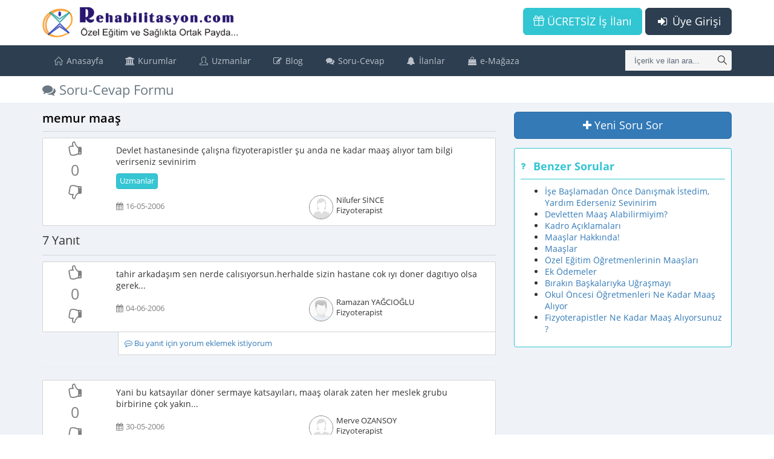

--- FILE ---
content_type: text/html; charset=UTF-8
request_url: https://www.rehabilitasyon.com/soru_cevap/memur_maas-2_DZ0nCW_70
body_size: 9971
content:
<!DOCTYPE html>
<!--[if IE 8]> <html lang="en" class="ie8 no-js"> <![endif]-->
<!--[if IE 9]> <html lang="en" class="ie9 no-js"> <![endif]-->
<!--[if !IE]><!-->
<html lang="tr">
    <!--<![endif]-->
    <!-- BEGIN HEAD -->
    <head>
        <meta charset="utf-8" />
		<meta http-equiv="Content-Language" content="tr" />
		<base href='https://www.rehabilitasyon.com/' />
        <title>Soru-Cevap Formu memur maaş</title>
        <meta http-equiv="X-UA-Compatible" content="IE=edge">
		<style>
			body {
			  font-family: "Open Sans", verdana;
			  font-size: 14px;
			}
			i.fa {
				min-width: 13px;
				min-height: 14px;
			}
		</style>
							<link rel="image_src" href="images/user_question.jpg" />
										<meta name="keywords" content="Rehabilitasyon,Özel Eğitim,Sağlık,Uzmanlar" />
							<meta name="description" content="Devlet hastanesinde çalışna fizyoterapistler şu anda ne kadar maaş alıyor tam bilgi verirseniz sevinirim" />
								<link rel="canonical" hreflang="tr-TR" href="https://www.rehabilitasyon.com/soru_cevap/memur_maas-2_DZ0nCW_70"/>
				<meta content="width=device-width, initial-scale=1, maximum-scale=1, user-scalable=no" name="viewport">

		<link rel="preload" href="plugins/metronic/global/fonts/cJZKeOuBrn4kERxqtaUH3VtXRa8TVwTICgirnJhmVJw.woff2" as="font" type="font/woff2" crossorigin="anonymous" />
		<link rel="preload" href="plugins/metronic/global/fonts/u-WUoqrET9fUeobQW7jkRRJtnKITppOI_IvcXXDNrsc.woff2" as="font" type="font/woff2" crossorigin="anonymous" />
		<link rel="preload" href="plugins/metronic/global/plugins/simple-line-icons/fonts/Simple-Line-Icons.woff" as="font" type="font/woff2" crossorigin="anonymous" />
		<link rel="preload" href="plugins/metronic/global/fonts/k3k702ZOKiLJc3WVjuplzOgdm0LZdjqr5-oayXSOefg.woff2" as="font" type="font/woff2" crossorigin="anonymous" />
		<link rel="preload" href="plugins/metronic/global/fonts/k3k702ZOKiLJc3WVjuplzD0LW-43aMEzIO6XUTLjad8.woff2" as="font" type="font/woff2" crossorigin="anonymous" />
		<link rel="preload" href="plugins/metronic/global/fonts/MTP_ySUJH_bn48VBG8sNSugdm0LZdjqr5-oayXSOefg.woff2" as="font" type="font/woff2" crossorigin="anonymous" />
		<link rel="preload" href="plugins/metronic/global/fonts/MTP_ySUJH_bn48VBG8sNSj0LW-43aMEzIO6XUTLjad8.woff2" as="font" type="font/woff2" crossorigin="anonymous" />
		<link rel="preload" href="plugins/metronic/global/fonts/DXI1ORHCpsQm3Vp6mXoaTegdm0LZdjqr5-oayXSOefg.woff2" as="font" type="font/woff2" crossorigin="anonymous" />
				<link rel="preload" href="libs/others/font_awesome/fonts/fontawesome-webfont.woff2?v=4.7.0" as="font" type="font/woff2" crossorigin="anonymous" />
				<link href="tmp/res_62a5061a5ae065276d58d230df144b8d.css?v=1768380062" rel="stylesheet" type="text/css" />
<link href="tmp/res_e4a56569f3f38acb35010b9eff9ce5fb.css?v=1768380062" rel="stylesheet" type="text/css" />
				<link rel="shortcut icon" href="themes/t-metronic/images/favicon.ico" type="image/x-icon" />
		<link rel="manifest" href="https://www.rehabilitasyon.com//manifest.json" crossorigin="use-credentials"/>
		<script>
			if ('serviceWorker' in navigator) {
				window.addEventListener('load', function () {
					navigator.serviceWorker.register('https://www.rehabilitasyon.com/js/sw.js?v=1');
				});
			}
		</script>
	</head>
    <!-- END HEAD -->
	<body class="page-container-bg-solid page-header-top-fixed mode_ ">
	<div class="page-wrapper">
		<div class="page-wrapper-row">
			<div class="page-wrapper-top">
				<!-- BEGIN HEADER -->
				<div class="page-header">
					<!-- BEGIN HEADER TOP -->
															<div class="page-header-top">
						<div class="container">
															<!-- BEGIN LOGO -->
<a href="javascript:;" class="menu-toggler menu-toggler-ust"></a>
<div class="page-logo">
	<a href="https://www.rehabilitasyon.com/">
		<img src="images/logo_yeni.png" class="logo-default"
			height="40" width='258'>
	</a>
</div>
<!-- END LOGO -->
<!-- BEGIN TOP NAVIGATION MENU -->
<div class="top-menu">
	<!-- BEGIN RESPONSIVE MENU TOGGLER -->
	<a href="javascript:;" class="menu-toggler menu-toggler-alt"></a>
	<!-- END RESPONSIVE MENU TOGGLER -->
	<ul class="nav navbar-nav pull-right">
		<!-- BEGIN INBOX DROPDOWN -->
				<!-- END INBOX DROPDOWN -->
	</ul>
				<a href="act/login" class="btn blue-chambray visible-sm visible-md visible-lg btn-lg pull-right">
			<i class="fa fa-fw fa-sign-in"></i> Üye Girişi
		</a>
		<a href="act/guest/free_ads" class="btn green visible-sm visible-md visible-lg btn-lg pull-right"
		   style="margin-right: 5px;">
			<i class="icon-present"></i> ÜCRETSİZ İş İlanı
		</a>
		<a href="act/login" class="btn blue-chambray hidden-sm hidden-md hidden-lg pull-right"
		   style="margin-top: 5px">
			<i class="fa fa-fw fa-sign-in"></i> Giriş
		</a>
		<a href="act/guest/free_ads" class="btn green hidden-sm hidden-md hidden-lg pull-right"
		   style="margin-right: 5px; margin-top: 5px">
			<i class="icon-present"></i> ÜCRETSİZ İş İlanı
		</a>
	</div>
<!-- END TOP NAVIGATION MENU -->
													</div>
					</div>
										<!-- END HEADER TOP -->
											<div class="page-header-menu">
	<div class="container">
												<div class="search-form">
				<div class="input-group">
					<input type="text" class="form-control"
						   placeholder="İçerik ve ilan ara..."
						   name="searchQuery"
						   auto_complete="1"
						   min_length="3"
						   method="SearchAutoComplete"
						   auto_complete_onselect="AramaYap"
						   auto_complete_onfocus="0"
						   auto_complete_onclick="1"
						   auto_complete_emptysearch="*UserHistory*"
						   onkeypress="if (event.keyCode == 13) AramaYap($('[name=searchQuery]'), $('[name=searchQuery]').val());">
					<span class="input-group-btn">
						<a href="javascript:;"
						   onclick="AramaYap($('[name=searchQuery]'), $('[name=searchQuery]').val());"
						   class="btn submit">
							<i class="icon-magnifier"></i>
						</a>
					</span>
				</div>
			</div>
						<!-- BEGIN MEGA MENU -->
			<div class="hor-menu">
				<ul class="nav navbar-nav">
					<li class="menu-dropdown classic-menu-dropdown" aria-haspopup="true">
						<a href="">
							<i class="icon-home"></i> Anasayfa</a></li>
					<li class="menu-dropdown classic-menu-dropdown" aria-haspopup="true">
						<a href="javascript:;">
							<i class="fa fa-university"></i> Kurumlar<span class="arrow"></span></a>
						<ul class="dropdown-menu pull-left">
							<li class="menu-dropdown classic-menu-dropdown" aria-haspopup="true">
								<a class="nav-link" href="kurumlar/ozet">
									<i class="fa fa-dashboard"></i> Genel Bakış</a></li>
							<li class="menu-dropdown dropdown-submenu" aria-haspopup="true">
								<a class="nav-link nav-toggle" href="javascript:;">
									<i class="icon-users"></i> Kurum Listesi
									<span class="arrow"></span>
								</a>
								<ul class="dropdown-menu pull-left">
																																					<li class="menu-dropdown classic-menu-dropdown" aria-haspopup="true">
											<a class="nav-link" href="kurumlar/ozel-egitim-ve-rehabilitasyon-merkezleri">
												<i class="fa fa-wheelchair"></i> Özel Eğitim ve Rehabilitasyon Merkezleri</a>
										</li>
																			<li class="menu-dropdown classic-menu-dropdown" aria-haspopup="true">
											<a class="nav-link" href="kurumlar/ozel-ogretim-kurslari">
												<i class="icon-book-open fa fa-book-open-reader font-green"></i> Özel Öğretim Kursları</a>
										</li>
																			<li class="menu-dropdown classic-menu-dropdown" aria-haspopup="true">
											<a class="nav-link" href="kurumlar/ozel-okullar">
												<i class="fa fa-briefcase"></i> Özel Okullar</a>
										</li>
																			<li class="menu-dropdown classic-menu-dropdown" aria-haspopup="true">
											<a class="nav-link" href="kurumlar/ozel-muhtelif-kurslar">
												<i class="icon-book-open fa fa-book-open font-yellow"></i> Özel Muhtelif Kurslar</a>
										</li>
																			<li class="menu-dropdown classic-menu-dropdown" aria-haspopup="true">
											<a class="nav-link" href="kurumlar/ozel-hastaneler">
												<i class="fa fa-h-square"></i> Özel Hastaneler</a>
										</li>
																			<li class="menu-dropdown classic-menu-dropdown" aria-haspopup="true">
											<a class="nav-link" href="kurumlar/vakiflardernekler">
												<i class="fa fa-cloud"></i> Vakıflar/Dernekler</a>
										</li>
																			<li class="menu-dropdown classic-menu-dropdown" aria-haspopup="true">
											<a class="nav-link" href="kurumlar/diger-kurumlar">
												<i class="fa fa-cloud"></i> Diğer Kurumlar</a>
										</li>
																	</ul>
							</li>
							<li class="menu-dropdown classic-menu-dropdown" aria-haspopup="true">
								<a class="nav-link" href="is_ilanlari/tum_ilanlar">
									<i class="fa fa-bell-o"></i> İş İlanları</a></li>
							<li class="menu-dropdown classic-menu-dropdown" aria-haspopup="true">
								<a class="nav-link" href="kurumlar/haberler">
									<i class="fa fa-bullhorn"></i> Kurumlardan Haberler</a></li>
						</ul>
					</li>
					<li class="menu-dropdown classic-menu-dropdown" aria-haspopup="true">
						<a href="javascript:;">
							<i class="icon-user"></i> Uzmanlar<span class="arrow"></span></a>
						<ul class="dropdown-menu pull-left">
							<li class="menu-dropdown classic-menu-dropdown" aria-haspopup="true">
								<a class="nav-link" href="uzmanlar">
									<i class="fa fa-dashboard"></i> Genel Bakış</a></li>
							<li class="menu-dropdown classic-menu-dropdown" aria-haspopup="true">
								<a class="nav-link" href="is_arayanlar/tum_ilanlar">
									<i class="icon-users"></i> İş Arayanlar</a></li>
							<li class="menu-dropdown classic-menu-dropdown" aria-haspopup="true">
								<a class="nav-link" href="yazarlar">
									<i class="icon-users font-yellow"></i> Yazarlar</a></li>
						</ul>
					</li>
					<li class="menu-dropdown classic-menu-dropdown" aria-haspopup="true">
						<a href="javascript:;">
							<i class="fa fa-pencil-square-o"></i> Blog<span class="arrow"></span></a>
						<ul class="dropdown-menu pull-left">
							<li class="menu-dropdown classic-menu-dropdown" aria-haspopup="true">
								<a class="nav-link" href="populer">
									<i class="fa fa-bookmark font-yellow"></i> Popüler İçerikler</a></li>
							<li class="menu-dropdown classic-menu-dropdown" aria-haspopup="true">
								<a class="nav-link" href="haberler">
									<i class="fa fa-newspaper-o font-yellow-casablanca"></i> Haberler</a></li>
							<li class="menu-dropdown classic-menu-dropdown" aria-haspopup="true">
								<a class="nav-link" href="makaleler">
									<i class="fa fa-edit"></i> Makaleler</a></li>
							<li class="menu-dropdown classic-menu-dropdown" aria-haspopup="true">
								<a class="nav-link" href="etkinlikler">
									<i class="fa fa-calendar"></i> Etkinlikler</a></li>
							<li class="menu-dropdown classic-menu-dropdown" aria-haspopup="true">
								<a class="nav-link" href="dosyalar">
									<i class="fa fa-files-o"></i> Dosyalar</a></li>
							<li class="menu-dropdown classic-menu-dropdown" aria-haspopup="true">
								<a class="nav-link" href="meslekler">
									<i class="fa fa-user-md"></i> Meslek Tanımları</a></li>
							<li class="menu-dropdown classic-menu-dropdown" aria-haspopup="true">
								<a class="nav-link" href="hastaliklar">
									<i class="fa fa-heartbeat"></i> Hastalıklar</a></li>
							<li class="menu-dropdown classic-menu-dropdown" aria-haspopup="true">
								<a class="nav-link" href="sozluk">
									<i class="fa fa-book"></i> Sözlük</a></li>
							<li class="menu-dropdown classic-menu-dropdown" aria-haspopup="true">
								<a class="nav-link" href="sssler">
									<i class="fa fa-question-circle"></i> SSS (Sık Sorulan Sorular)</a></li>
							<li class="menu-dropdown classic-menu-dropdown" aria-haspopup="true">
								<a class="nav-link" href="act/guest/canli_akis">
									<i class="fa fa-television font-green-haze"></i> Canlı Akış</a></li>
						</ul>
					</li>
					<li class="menu-dropdown classic-menu-dropdown" aria-haspopup="true">
						<a class="nav-link" href="soru_cevaplar">
							<i class="fa fa-comments"></i> Soru-Cevap</a></li>
					<li class="menu-dropdown classic-menu-dropdown" aria-haspopup="true">
						<a href="javascript:;">
							<i class="fa fa-bell"></i> İlanlar<span class="arrow"></span></a>
						<ul class="dropdown-menu pull-left">
							<li class="menu-dropdown dropdown-submenu" aria-haspopup="true">
								<a class="nav-link nav-toggle" href="javascript:;">
									<i class="fa fa-bell-o"></i> İş İlanları
									<span class="arrow"></span>
								</a>
								<ul class="dropdown-menu pull-left">
									<li class="menu-dropdown classic-menu-dropdown" aria-haspopup="true">
										<a class="nav-link" href="is_ilanlari/tumu">İş İlanları (Tüm Liste)</a>
									</li>
									<li class="menu-dropdown classic-menu-dropdown" aria-haspopup="true">
										<a class="nav-link" href="is_ilanlari/sehirler">Şehirlere Göre İş İlanları</a>
									</li>
									<li class="menu-dropdown classic-menu-dropdown" aria-haspopup="true">
										<a class="nav-link" href="is_ilanlari/unvanlar">Ünvanlara Göre İş İlanları</a>
									</li>
									<li class="menu-dropdown classic-menu-dropdown" aria-haspopup="true">
										<a class="nav-link" href="is_ilanlari/sehir_unvan">Şehir/Ünvan İş İlanları</a>
									</li>
								</ul>
							</li>
							<li class="menu-dropdown dropdown-submenu" aria-haspopup="true">
								<a class="nav-link nav-toggle" href="javascript:;">
									<i class="icon-users"></i> İş Arayanlar
									<span class="arrow"></span>
								</a>
								<ul class="dropdown-menu pull-left">
									<li class="menu-dropdown classic-menu-dropdown" aria-haspopup="true">
										<a class="nav-link" href="is_arayanlar/tumu">İş Arayanlar (Tüm Liste)</a>
									</li>
									<li class="menu-dropdown classic-menu-dropdown" aria-haspopup="true">
										<a class="nav-link" href="is_arayanlar/sehirler">Şehirlere Göre İş Arayanlar</a>
									</li>
									<li class="menu-dropdown classic-menu-dropdown" aria-haspopup="true">
										<a class="nav-link" href="is_arayanlar/unvanlar">Ünvanlara Göre İş Arayanlar</a>
									</li>
								</ul>
							</li>
							<li class="menu-dropdown classic-menu-dropdown" aria-haspopup="true">
								<a class="nav-link" href="ilanlar/satilik_kurumlar">
									<i class="fa fa-bank"></i> Satılık Kurum İlanları</a></li>
							<li class="menu-dropdown classic-menu-dropdown" aria-haspopup="true">
								<a class="nav-link" href="ilanlar/kurum_arayanlar">
									<i class="fa fa-users"></i> Satılık Kurum Arayanlar</a></li>
							<li class="menu-dropdown classic-menu-dropdown" aria-haspopup="true">
								<a class="nav-link" href="ilanlar/egitmen_ilanlari">
									<i class="fa fa-user"></i> Gölge/Özel Eğitmen İlanları</a></li>
							<li class="menu-dropdown classic-menu-dropdown" aria-haspopup="true">
								<a class="nav-link" href="ilanlar/ozel_ders">
									<i class="fa fa-graduation-cap"></i> Özel Ders İlanları</a></li>
						</ul>
					</li>
					<li class="menu-dropdown classic-menu-dropdown" aria-haspopup="true">
						<a href="javascript:;">
							<i class="fa fa-shopping-bag"></i> e-Mağaza<span class="arrow"></span></a>
						<ul class="dropdown-menu pull-left">
							<li class="menu-dropdown classic-menu-dropdown" aria-haspopup="true">
								<a class="nav-link" href="magazalar">
									<i class="fa fa-shopping-basket"></i> Mağazalar</a></li>
							<li class="menu-dropdown classic-menu-dropdown" aria-haspopup="true">
								<a class="nav-link" href="urunler">
									<i class="fa fa-product-hunt"></i> Ürünler</a></li>
						</ul>
					</li>
				</ul>
			</div>
			<!-- END MEGA MENU -->
			</div>
</div>
									</div>
				<!-- END HEADER -->
			</div>
		</div>
		<div class="page-wrapper-row full-height">
			<div class="page-wrapper-middle">
				<!-- BEGIN CONTAINER -->
				<div class="page-container">
					<!-- BEGIN CONTENT -->
					<div class="page-content-wrapper">
						<!-- BEGIN CONTENT BODY -->
													<div class="page-head">
								<div class="container">
									<!-- BEGIN PAGE BREADCRUMBS -->
																		<!-- END PAGE BREADCRUMBS -->
									<!-- BEGIN PAGE TITLE -->
									<div class="page-title">
										<h1><i class="fa fa-comments"></i> Soru-Cevap Formu</h1>
									</div>
									<!-- END PAGE TITLE -->
								</div>
							</div>
												<!-- BEGIN PAGE CONTENT BODY -->
						<div class="page-content">
							<div class="container">
								<!-- BEGIN PAGE CONTENT INNER -->
								<div class="page-content-inner">
										
	<div class="ers-page-header" page-icon="fa fa-comments">Soru-Cevap Formu memur maaş</div>


<script type='application/ld+json' >{
    "@context": "http:\/\/schema.org",
    "@type": "DiscussionForumPosting",
    "headline": "memur maaş",
    "articleBody": "Devlet hastanesinde çalışna fizyoterapistler şu anda ne kadar maaş alıyor tam bilgi verirseniz sevinirim ",
    "datePublished": "2006-05-16T00:00:00+03:00",
    "url": "https:\/\/www.rehabilitasyon.com\/soru_cevap\/memur-maas-2_DZ0nCW_70",
    "author": {
        "@type": "Person",
        "name": "Nilufer SİNCE",
        "url": "https:\/\/www.rehabilitasyon.com\/uzman\/2_CJ4qCZO_42\/nilufer-since"
    },
    "interactionStatistic": [
        {
            "@type": "InteractionCounter",
            "interactionType": {
                "@type": "CommentAction"
            },
            "userInteractionCount": 7
        },
        {
            "@type": "InteractionCounter",
            "interactionType": {
                "@type": "LikeAction"
            },
            "userInteractionCount": 0
        }
    ],
    "isPartOf": {
        "@type": "DiscussionForum",
        "name": "Rehabilitasyon.com Soru-Cevap Formu"
    },
    "comment": [
        {
            "@type": "comment",
            "text": "tahir arkadaşım sen nerde calısıyorsun.herhalde sizin hastane cok ıyı doner dagıtıyo olsa gerek... ",
            "dateCreated": "2006-05-16T00:00:00+03:00",
            "author": {
                "@type": "Person",
                "name": "Ramazan YAĞCIOĞLU",
                "url": "https:\/\/www.rehabilitasyon.com\/uzman\/2_CJOoE3S_34\/ramazan-yagcioglu"
            }
        },
        {
            "@type": "comment",
            "text": "   Yani bu katsayılar döner sermaye katsayıları, maaş olarak zaten her meslek grubu birbirine çok yakın... ",
            "dateCreated": "2006-05-16T00:00:00+03:00",
            "author": {
                "@type": "Person",
                "name": "Merve OZANSOY",
                "url": "https:\/\/www.rehabilitasyon.com\/uzman\/2_CJGmDZ4_31\/merve-ozansoy"
            }
        },
        {
            "@type": "comment",
            "text": "  Benim verdiğim katsayılar sağlık bakanlığına bağlı çalışanlar için, ancak sorun olan şey bence bizim herhangi 4 yıllık okul mezunu gibi değerlendirilmemiz. Yani o kadar basite indirgenmişiz, yukarıda arkadaşın dediği gibi ek gösterge katsayılarında biyolog uzman hekimle anılırken(ki bu grupta veteriner hekim aczacı da var) bizim adımız diğer olarak geçmekte, iş yükü ...",
            "dateCreated": "2006-05-16T00:00:00+03:00",
            "author": {
                "@type": "Person",
                "name": "Merve OZANSOY",
                "url": "https:\/\/www.rehabilitasyon.com\/uzman\/2_CJGmDZ4_31\/merve-ozansoy"
            }
        },
        {
            "@type": "comment",
            "text": "SHÇEK'te iki türlü maaş var 1- Normal kadrolu:Bunda maaş diğer resmi kurumlarla aynı yanılmıyorsam 850-900 civarı.Bu maaşa ilaveten ek ders ödeniyor,bu da milli eğitimdeki öğretmenlerin aldığı ile aynı(280-300)   2- Kadro karşılığı sözleşmeli: Bunda da maaş 1250 civarımda,buna ilaveten 330 ikramiye ödeniyor.    Bu maaşlar fzt,shu,psikolog,çocuk gelişimcileri v.s hepsi ...",
            "dateCreated": "2006-05-16T00:00:00+03:00",
            "author": {
                "@type": "Person",
                "name": "Necdet ÖZTEKİN",
                "url": "https:\/\/www.rehabilitasyon.com\/uzman\/2_CJapE34_22\/necdet-oztekin"
            }
        },
        {
            "@type": "comment",
            "text": "sadece eczacıların değil,biyologların da aldıkları maaş bizlerden daha fazla.onlarda dört yıllık olmalarına rağmen. ",
            "dateCreated": "2006-05-16T00:00:00+03:00",
            "author": {
                "@type": "Person",
                "name": "Nuray ÇAKIR",
                "url": "https:\/\/www.rehabilitasyon.com\/uzman\/2_CJapC3C_35\/nuray-cakir"
            }
        },
        {
            "@type": "comment",
            "text": "  Maaşlar bölgeden bölgeye, değişiyor sanırım, bizimkiler 1400 ancak oluyor dönerle. Ayrıca burdan döner sermayelerle ilgili de bir şeyi belirtmek istiyorum, biz yardımcı sağlık personeli grubundayız ve ne acıdır ki, 4 senelik okul mezunlarının tümü aynı döneri alıyor, eczacılar hariç[bi kaç seneye kadar 0,50 yken eczacılar odası bastırıp bunu 0,70 e çıkarmış], ...",
            "dateCreated": "2006-05-16T00:00:00+03:00",
            "author": {
                "@type": "Person",
                "name": "Merve OZANSOY",
                "url": "https:\/\/www.rehabilitasyon.com\/uzman\/2_CJGmDZ4_31\/merve-ozansoy"
            }
        },
        {
            "@type": "comment",
            "text": "döner sermaye ile birlikte kadrolu fzt'ler 1550 ytl nilüfer   ",
            "dateCreated": "2006-05-16T00:00:00+03:00",
            "author": {
                "@type": "Person",
                "name": "Tahir ÇETİN",
                "url": "https:\/\/www.rehabilitasyon.com\/uzman\/2_CJCtDJ4_18\/tahir-cetin"
            }
        }
    ],
    "publisher": {
        "@type": "Organization",
        "name": "Rehabilitasyon.com",
        "logo": {
            "@type": "ImageObject",
            "url": "https:\/\/www.rehabilitasyon.com\/\/images\/logo_yeni.png"
        }
    }
}</script>
	<div class="row">
		<div class="col-sm-8 question-container">
			<div class="question-title">
				<h2>memur maaş</h2>
			</div>
			<div class="question clearfix" question_id="6012">
	<div class="question-content">
		<div class="question-left col-md-2 col-xs-2">
			<div class="voting mt">
				<div>
					<a href="javascript:void(0)" onclick="VotePost(this, 6012, 1);" class="vote-up"
					   title="Bu soru faydalı" data-title='Bu soru faydalı'>
						<i class="fa fa-thumbs-o-up "></i>
					</a>
				</div>
				<div class="VoteTotal">0</div>
				<div>
					<a href="javascript:void(0)" onclick="VotePost(this, 6012, -1);" class="vote-down"
					   title="Bu soru faydasız" data-title='Bu soru faydasız'>
						<i class="fa fa-thumbs-o-down "></i>
					</a>
				</div>
			</div>
					</div>
		<div class="question-right col-md-10 col-xs-10">
						<div class="icerik">Devlet hastanesinde çalışna fizyoterapistler şu anda ne kadar maaş alıyor tam bilgi verirseniz sevinirim</div>
			<div class="keywords">
															<a href="soru_cevaplar/Keyword=Uzmanlar"
						   class="btn btn-success">
							Uzmanlar
						</a>
												</div>
			<div class="row clearfix">
				<div class="col-md-6 date">
					<i class="fa fa-calendar"></i> 16-05-2006
				</div>
				<div class="col-md-6 member">
					<img src="images/placeholder-kisi.jpg" data-src="images/avatar_bayan.gif" class="image-lazy MemberPhoto"  />
					Nilufer SİNCE
					<div>Fizyoterapist</div>
				</div>
			</div>
		</div>
	</div>
</div>
<div class="comments col-xs-offset-2" question_id="6012"  style="display: none;">
		<div class="comment-link">
		<a href="javascript:void(0)" onclick="AddComment(6012);">
			<i class="fa fa-commenting-o"></i> Bu soru için yorum eklemek istiyorum</a>
	</div>
</div>
						<div class="answer-count clearfix">
				<ul class="pagination pagination-sm" style="float: right; margin: 0px;">
			</ul>				7 Yanıt
			</div>
											<div class="question clearfix" question_id="9724">
	<div class="question-content">
		<div class="question-left col-md-2 col-xs-2">
			<div class="voting mt">
				<div>
					<a href="javascript:void(0)" onclick="VotePost(this, 9724, 1);" class="vote-up"
					   title="Bu yanıt faydalı" data-title='Bu yanıt faydalı'>
						<i class="fa fa-thumbs-o-up "></i>
					</a>
				</div>
				<div class="VoteTotal">0</div>
				<div>
					<a href="javascript:void(0)" onclick="VotePost(this, 9724, -1);" class="vote-down"
					   title="Bu yanıt faydasız" data-title='Bu yanıt faydasız'>
						<i class="fa fa-thumbs-o-down "></i>
					</a>
				</div>
			</div>
					</div>
		<div class="question-right col-md-10 col-xs-10">
						<div class="icerik">tahir arkadaşım sen nerde calısıyorsun.herhalde sizin hastane cok ıyı doner dagıtıyo olsa gerek...</div>
			<div class="keywords">
							</div>
			<div class="row clearfix">
				<div class="col-md-6 date">
					<i class="fa fa-calendar"></i> 04-06-2006
				</div>
				<div class="col-md-6 member">
					<img src="images/placeholder-kisi.jpg" data-src="images/avatar_bay.jpg" class="image-lazy MemberPhoto"  />
					Ramazan YAĞCIOĞLU
					<div>Fizyoterapist</div>
				</div>
			</div>
		</div>
	</div>
</div>
<div class="comments col-xs-offset-2" question_id="9724" >
		<div class="comment-link">
		<a href="javascript:void(0)" onclick="AddComment(9724);">
			<i class="fa fa-commenting-o"></i> Bu yanıt için yorum eklemek istiyorum</a>
	</div>
</div>
				<hr size="1" color="gray" noshade>
								<div class="question clearfix" question_id="6350">
	<div class="question-content">
		<div class="question-left col-md-2 col-xs-2">
			<div class="voting mt">
				<div>
					<a href="javascript:void(0)" onclick="VotePost(this, 6350, 1);" class="vote-up"
					   title="Bu yanıt faydalı" data-title='Bu yanıt faydalı'>
						<i class="fa fa-thumbs-o-up "></i>
					</a>
				</div>
				<div class="VoteTotal">0</div>
				<div>
					<a href="javascript:void(0)" onclick="VotePost(this, 6350, -1);" class="vote-down"
					   title="Bu yanıt faydasız" data-title='Bu yanıt faydasız'>
						<i class="fa fa-thumbs-o-down "></i>
					</a>
				</div>
			</div>
					</div>
		<div class="question-right col-md-10 col-xs-10">
						<div class="icerik">   Yani bu katsayılar döner sermaye katsayıları, maaş olarak zaten her meslek grubu birbirine çok yakın...</div>
			<div class="keywords">
							</div>
			<div class="row clearfix">
				<div class="col-md-6 date">
					<i class="fa fa-calendar"></i> 30-05-2006
				</div>
				<div class="col-md-6 member">
					<img src="images/placeholder-kisi.jpg" data-src="images/avatar_bayan.gif" class="image-lazy MemberPhoto"  />
					Merve OZANSOY
					<div>Fizyoterapist</div>
				</div>
			</div>
		</div>
	</div>
</div>
<div class="comments col-xs-offset-2" question_id="6350" >
		<div class="comment-link">
		<a href="javascript:void(0)" onclick="AddComment(6350);">
			<i class="fa fa-commenting-o"></i> Bu yanıt için yorum eklemek istiyorum</a>
	</div>
</div>
				<hr size="1" color="gray" noshade>
								<div class="question clearfix" question_id="6348">
	<div class="question-content">
		<div class="question-left col-md-2 col-xs-2">
			<div class="voting mt">
				<div>
					<a href="javascript:void(0)" onclick="VotePost(this, 6348, 1);" class="vote-up"
					   title="Bu yanıt faydalı" data-title='Bu yanıt faydalı'>
						<i class="fa fa-thumbs-o-up "></i>
					</a>
				</div>
				<div class="VoteTotal">0</div>
				<div>
					<a href="javascript:void(0)" onclick="VotePost(this, 6348, -1);" class="vote-down"
					   title="Bu yanıt faydasız" data-title='Bu yanıt faydasız'>
						<i class="fa fa-thumbs-o-down "></i>
					</a>
				</div>
			</div>
					</div>
		<div class="question-right col-md-10 col-xs-10">
						<div class="icerik">  Benim verdiğim katsayılar sağlık bakanlığına bağlı çalışanlar için, ancak sorun olan şey bence bizim herhangi 4 yıllık okul mezunu gibi değerlendirilmemiz. Yani o kadar basite indirgenmişiz, yukarıda arkadaşın dediği gibi ek gösterge katsayılarında biyolog uzman hekimle anılırken(ki bu grupta veteriner hekim aczacı da var) bizim adımız diğer olarak geçmekte, iş yükü olarak bakıldığında da üniversite giriş puanlarına bakıldığında da (döner sermayede önemli imiş) biz üstünüz; ancak böle bi orantısızlık anlamsız bence, bence bu diğer gruptan çıkarılmalı, 0,40 tan en azından öss puanları ve öğretim yılı bakımından aynı düzeyde olduğumuz eczacılar seviyesine çıkmalıyız(0,70)</div>
			<div class="keywords">
							</div>
			<div class="row clearfix">
				<div class="col-md-6 date">
					<i class="fa fa-calendar"></i> 30-05-2006
				</div>
				<div class="col-md-6 member">
					<img src="images/placeholder-kisi.jpg" data-src="images/avatar_bayan.gif" class="image-lazy MemberPhoto"  />
					Merve OZANSOY
					<div>Fizyoterapist</div>
				</div>
			</div>
		</div>
	</div>
</div>
<div class="comments col-xs-offset-2" question_id="6348" >
		<div class="comment-link">
		<a href="javascript:void(0)" onclick="AddComment(6348);">
			<i class="fa fa-commenting-o"></i> Bu yanıt için yorum eklemek istiyorum</a>
	</div>
</div>
				<hr size="1" color="gray" noshade>
								<div class="question clearfix" question_id="6306">
	<div class="question-content">
		<div class="question-left col-md-2 col-xs-2">
			<div class="voting mt">
				<div>
					<a href="javascript:void(0)" onclick="VotePost(this, 6306, 1);" class="vote-up"
					   title="Bu yanıt faydalı" data-title='Bu yanıt faydalı'>
						<i class="fa fa-thumbs-o-up "></i>
					</a>
				</div>
				<div class="VoteTotal">0</div>
				<div>
					<a href="javascript:void(0)" onclick="VotePost(this, 6306, -1);" class="vote-down"
					   title="Bu yanıt faydasız" data-title='Bu yanıt faydasız'>
						<i class="fa fa-thumbs-o-down "></i>
					</a>
				</div>
			</div>
					</div>
		<div class="question-right col-md-10 col-xs-10">
						<div class="icerik">SHÇEK'te iki türlü maaş var 1- Normal kadrolu:Bunda maaş diğer resmi kurumlarla aynı yanılmıyorsam 850-900 civarı.Bu maaşa ilaveten ek ders ödeniyor,bu da milli eğitimdeki öğretmenlerin aldığı ile aynı(280-300)
 2- Kadro karşılığı sözleşmeli: Bunda da maaş 1250 civarımda,buna ilaveten 330 ikramiye ödeniyor.
  Bu maaşlar fzt,shu,psikolog,çocuk gelişimcileri v.s hepsi için aynı,yani bütün meslek elemanları aynı maaşı alıyor.</div>
			<div class="keywords">
							</div>
			<div class="row clearfix">
				<div class="col-md-6 date">
					<i class="fa fa-calendar"></i> 29-05-2006
				</div>
				<div class="col-md-6 member">
					<img src="images/placeholder-kisi.jpg" data-src="images/avatar_bay.jpg" class="image-lazy MemberPhoto"  />
					Necdet ÖZTEKİN
					<div>Fizyoterapist</div>
				</div>
			</div>
		</div>
	</div>
</div>
<div class="comments col-xs-offset-2" question_id="6306" >
		<div class="comment-link">
		<a href="javascript:void(0)" onclick="AddComment(6306);">
			<i class="fa fa-commenting-o"></i> Bu yanıt için yorum eklemek istiyorum</a>
	</div>
</div>
				<hr size="1" color="gray" noshade>
								<div class="question clearfix" question_id="6257">
	<div class="question-content">
		<div class="question-left col-md-2 col-xs-2">
			<div class="voting mt">
				<div>
					<a href="javascript:void(0)" onclick="VotePost(this, 6257, 1);" class="vote-up"
					   title="Bu yanıt faydalı" data-title='Bu yanıt faydalı'>
						<i class="fa fa-thumbs-o-up "></i>
					</a>
				</div>
				<div class="VoteTotal">0</div>
				<div>
					<a href="javascript:void(0)" onclick="VotePost(this, 6257, -1);" class="vote-down"
					   title="Bu yanıt faydasız" data-title='Bu yanıt faydasız'>
						<i class="fa fa-thumbs-o-down "></i>
					</a>
				</div>
			</div>
					</div>
		<div class="question-right col-md-10 col-xs-10">
						<div class="icerik">sadece eczacıların değil,biyologların da aldıkları maaş bizlerden daha fazla.onlarda dört yıllık olmalarına rağmen.</div>
			<div class="keywords">
							</div>
			<div class="row clearfix">
				<div class="col-md-6 date">
					<i class="fa fa-calendar"></i> 29-05-2006
				</div>
				<div class="col-md-6 member">
					<img src="images/placeholder-kisi.jpg" data-src="images/avatar_bayan.gif" class="image-lazy MemberPhoto"  />
					Nuray ÇAKIR
					<div>Fizyoterapist</div>
				</div>
			</div>
		</div>
	</div>
</div>
<div class="comments col-xs-offset-2" question_id="6257" >
		<div class="comment-link">
		<a href="javascript:void(0)" onclick="AddComment(6257);">
			<i class="fa fa-commenting-o"></i> Bu yanıt için yorum eklemek istiyorum</a>
	</div>
</div>
				<hr size="1" color="gray" noshade>
								<div class="question clearfix" question_id="6251">
	<div class="question-content">
		<div class="question-left col-md-2 col-xs-2">
			<div class="voting mt">
				<div>
					<a href="javascript:void(0)" onclick="VotePost(this, 6251, 1);" class="vote-up"
					   title="Bu yanıt faydalı" data-title='Bu yanıt faydalı'>
						<i class="fa fa-thumbs-o-up "></i>
					</a>
				</div>
				<div class="VoteTotal">0</div>
				<div>
					<a href="javascript:void(0)" onclick="VotePost(this, 6251, -1);" class="vote-down"
					   title="Bu yanıt faydasız" data-title='Bu yanıt faydasız'>
						<i class="fa fa-thumbs-o-down "></i>
					</a>
				</div>
			</div>
					</div>
		<div class="question-right col-md-10 col-xs-10">
						<div class="icerik">  Maaşlar bölgeden bölgeye, değişiyor sanırım, bizimkiler 1400 ancak oluyor dönerle. Ayrıca burdan döner sermayelerle ilgili de bir şeyi belirtmek istiyorum, biz yardımcı sağlık personeli grubundayız ve ne acıdır ki, 4 senelik okul mezunlarının tümü aynı döneri alıyor, eczacılar hariç[bi kaç seneye kadar 0,50 yken eczacılar odası bastırıp bunu 0,70 e çıkarmış], bence düzeltilmesi çok öncelikli bir konu bu, çünkü öss puanlarına bakıldığında-dönerde bu önem taaşıyormuş- eczacılıkla puanlarımız hemen hemen aynı, ancak bir hemşirelik yada shu larıyla aynı döner sermayeyi alıyoruz,öss puanlarımız arasında uçurum olmasına rağmen, yaptığımız işin zorluk derecesine bakılmadan,,  hatta bazı hemşireler birimlerine göre bizden daha da  fazla alabiliyor. Bu konuyla ilgili bilgisi olan arkadaşlar varsa lütfen görüşlerimizi paylaşalım..</div>
			<div class="keywords">
							</div>
			<div class="row clearfix">
				<div class="col-md-6 date">
					<i class="fa fa-calendar"></i> 28-05-2006
				</div>
				<div class="col-md-6 member">
					<img src="images/placeholder-kisi.jpg" data-src="images/avatar_bayan.gif" class="image-lazy MemberPhoto"  />
					Merve OZANSOY
					<div>Fizyoterapist</div>
				</div>
			</div>
		</div>
	</div>
</div>
<div class="comments col-xs-offset-2" question_id="6251" >
		<div class="comment-link">
		<a href="javascript:void(0)" onclick="AddComment(6251);">
			<i class="fa fa-commenting-o"></i> Bu yanıt için yorum eklemek istiyorum</a>
	</div>
</div>
				<hr size="1" color="gray" noshade>
								<div class="question clearfix" question_id="6020">
	<div class="question-content">
		<div class="question-left col-md-2 col-xs-2">
			<div class="voting mt">
				<div>
					<a href="javascript:void(0)" onclick="VotePost(this, 6020, 1);" class="vote-up"
					   title="Bu yanıt faydalı" data-title='Bu yanıt faydalı'>
						<i class="fa fa-thumbs-o-up "></i>
					</a>
				</div>
				<div class="VoteTotal">0</div>
				<div>
					<a href="javascript:void(0)" onclick="VotePost(this, 6020, -1);" class="vote-down"
					   title="Bu yanıt faydasız" data-title='Bu yanıt faydasız'>
						<i class="fa fa-thumbs-o-down "></i>
					</a>
				</div>
			</div>
					</div>
		<div class="question-right col-md-10 col-xs-10">
						<div class="icerik">döner sermaye ile birlikte kadrolu fzt'ler 1550 ytl nilüfer
</div>
			<div class="keywords">
							</div>
			<div class="row clearfix">
				<div class="col-md-6 date">
					<i class="fa fa-calendar"></i> 17-05-2006
				</div>
				<div class="col-md-6 member">
					<img src="images/placeholder-kisi.jpg" data-src="images/avatar_bay.jpg" class="image-lazy MemberPhoto"  />
					Tahir ÇETİN
					<div>Fizyoterapist</div>
				</div>
			</div>
		</div>
	</div>
</div>
<div class="comments col-xs-offset-2" question_id="6020" >
		<div class="comment-link">
		<a href="javascript:void(0)" onclick="AddComment(6020);">
			<i class="fa fa-commenting-o"></i> Bu yanıt için yorum eklemek istiyorum</a>
	</div>
</div>
				<hr size="1" color="gray" noshade>
						<div class="clearfix">
				<ul class="pagination pagination-sm" style="float: right; margin: 0px;">
			</ul>			</div>
							<div class="answer-count">
					Sorunun yanıtını biliyor musunuz?
				</div>
				<div >
					<div style="margin:10px 0px" class="note note-success">
						<b>Sorunun yanıtını biliyorsanız, lütfen aşağıdaki alanı kullanarak soruyu yanıtlayınız.</b>
						<p>&nbsp;</p>
						<p>Soruyu yanıtlarken:</p>
						<ul>
							<li>Doğrudan soruyu yanıtlayınız, veya soruya verilen diğer yanıtları geliştirecek şekilde
								yanıt veriniz</li>
							<li>Yanıtınızda hakaret, küfür veya kanunlara uygun olmayan paylaşımlar bulunmamalıdır. Buna
								uygun hareket etmeyen üyelerimizin üyelikleri durdurulacaktır</li>
						</ul>
					</div>
					<textarea id="Yanit" style="width: 100%; height: 130px;"></textarea>
					<div style="text-align: right; margin: 5px 0px 20px 0px;">
						<button class="btn btn-primary" onclick="AddAnswer();">
							<i class="fa fa-save"></i> Yanıt ekle
						</button>
					</div>
				</div>
					</div>
		<div class="col-sm-4">
			<button class="btn btn-lg btn-primary btn-block margin-bottom-15" onclick="YeniSoru();">
				<i class="fa fa-plus"></i>
				Yeni Soru Sor
			</button>
			<div class='similar-posts portlet margin-bottom-15 bg-white border-green'
				 style="padding: 10px; border: 1px solid">
				<div class='portlet-title border-green font-green'>
					<div class="caption bold">
						<i class="fa fa-question font-green"></i> Benzer Sorular
					</div>
				</div>
				<div class='portlet-body clearfix'>
					<ul>
											<li class="sim-post">
							<a href="soru_cevap/ise-baslamadan-once-danismak-istedim-yardim-ederse-2_CpSnE3G_63">
								İşe Başlamadan Önce Danışmak İstedim, Yardım Ederseniz Sevinirim
							</a>
						</li>
											<li class="sim-post">
							<a href="soru_cevap/devletten-maas-alabilirmiyim-2_CpCmDJ0_45">
								Devletten Maaş Alabilirmiyim?
							</a>
						</li>
											<li class="sim-post">
							<a href="soru_cevap/kadro-aciklamalari-2_CJGtEJW_58">
								Kadro Açıklamaları
							</a>
						</li>
											<li class="sim-post">
							<a href="soru_cevap/maaslar-hakkinda-2_D3anDJO_47">
								Maaşlar Hakkında!
							</a>
						</li>
											<li class="sim-post">
							<a href="soru_cevap/maaslar-2_D3WvC0_39">
								Maaşlar
							</a>
						</li>
											<li class="sim-post">
							<a href="soru_cevap/ozel-egitim-ogretmenlerinin-maaslari-2_Cp4tDpG_98">
								Özel Eğitim Öğretmenlerinin Maaşları
							</a>
						</li>
											<li class="sim-post">
							<a href="soru_cevap/ek-odemeler-2_CpWrDZ4_90">
								Ek Ödemeler
							</a>
						</li>
											<li class="sim-post">
							<a href="soru_cevap/birakin-baskalariyka-ugrasmayi-2_CparE3G_81">
								Bırakın Başkalarıyka Uğraşmayı
							</a>
						</li>
											<li class="sim-post">
							<a href="soru_cevap/okul-oncesi-ogretmenleri-ne-kadar-maas-aliyor-2_D3CuDJ4_97">
								Okul Öncesi Öğretmenleri Ne Kadar Maaş Alıyor
							</a>
						</li>
											<li class="sim-post">
							<a href="soru_cevap/fizyoterapistler-ne-kadar-maas-aliyorsunuz-2_DJ8sEJG_27">
								Fizyoterapistler Ne Kadar Maaş Alıyorsunuz ?
							</a>
						</li>
										</ul>
				</div>
			</div>
					</div>
	</div>

	<div id="CommentForm" style="display: none;">
		<div class="comment-form" style="margin-top: 10px;">
			<div class="note note-warning" style="margin-bottom: 3px">
				Yazdığınız yorum, sorulan soruya veya ilgili gönderiye bir yanıt değildir. Yorum kısmında
				verilen bilgiler, gönderi içindeki eksik, hatalı veya anlaşılması
				zor durumları belirtmek amaçlı kullanılmalıdır.
			</div>
			<textarea style="width: 100%;"
					  basic_toolbar="1"></textarea>
			<div style="text-align: right; margin:10px 0px;">
				<button class="btn btn-danger btn-sm" onclick="$(this).parents('.comment-form:first').hide();">
					<i class="fa fa-ban"></i> Vazgeç
				</button>
				<button class="btn btn-success btn-sm" onclick="SaveComment(this);">
					<i class="fa fa-save"></i> Kaydet
				</button>
			</div>
		</div>
	</div>

	<div class="comment-template" style="display: none;">
				<div class="comment">
			<div class="Icerik"></div>
			<div><a href=""></a>
				&nbsp; - &nbsp; Bugün
				&nbsp; - &nbsp;
				<button class="btn btn-danger btn-xs" onclick="DeleteComment(this);">
					<i class="fa fa-remove"></i> Yorumu sil
				</button>
			</div>
		</div>
	</div>

	<script>
function ShowLoginWarning()
{
	var dialog = $('#LoginWarning').modal();
}
</script>
		<div id="LoginWarning" class="modal modal-warning fade" role="dialog">
  <div class="modal-dialog">
    <!-- Modal content-->
    <div class="modal-content">
      <div class="modal-header">
        <button type="button" class="close" data-dismiss="modal">&times;</button>
        <h4 class="modal-title">Siteye Giriş</h4>
      </div>
      <div class="modal-body">
		<div style='text-align: center; font-weight: bold;'>
			Bu işlemi yapmak için siteye <u>Kişisel Giriş</u> yapmanız gerekmektedir.
		</div>
		<div class="row" style="margin:0px; padding-top: 20px;">
			<div class="col-md-6" style="border-right:1px solid gray; padding: 10px; text-align: center;">
				Zaten üye misiniz?
				<div style="margin-top: 10px;">
					<button class="btn btn-success" style="width: 50%;"
							onclick="window.location.href = 'act/login/type=3';">
						<i class="fa fa-sign-in"></i> Giriş yap
					</button>
				</div>
			</div>
			<div class="col-md-6" style="padding: 10px; text-align: center;">
				Henüz üye değilseniz:
				<div style="margin-top: 10px;">
					<button class="btn btn-success" style="width: 50%;"
							onclick="window.location.href = 'act/guest/yeni_uyelik';">
						<i class="fa fa-user-plus"></i> Üye ol
					</button>
				</div>
			</div>
		</div>
				<div class="text-center margin-top-20 margin-bottom-20">
			<div style="margin-bottom: 10px">Facebook, Google veya LinkedIn hesabınız var mı? </div>
			<a class="btn blue-steel " onclick="FBLogin();"
			   id="facebook-login" >
				<i class="fa fa-facebook" style="margin-right: 10px"></i>
				Facebook ile giriş
			</a>
			&nbsp;
			<a class="btn red" onclick="GoogleLogin();"
			   id="google-login" >
				<i class="fa fa-google" style="margin-right: 10px"></i>
				Google ile giriş
			</a>
			&nbsp;
			<a class="btn blue" onclick="LinkedInLogin();"
			   id="google-login" >
				<i class="fa fa-linkedin" style="margin-right: 10px"></i>
				LinkedIn ile giriş
			</a>
		</div>
		<script>FacebookSdkLoad = true;</script>
		      </div>
      <div class="modal-footer">
		  <button class='btn' data-dismiss="modal">Kapat</button>
      </div>
    </div>

  </div>
</div>


																																																
										
																				
																																					</div>
								<!-- END PAGE CONTENT INNER -->
							</div>
						</div>
						<!-- END PAGE CONTENT BODY -->
						<!-- END CONTENT BODY -->
					</div>
					<!-- END CONTENT -->
				</div>
				<!-- END CONTAINER -->
			</div>
		</div>
					<div class="page-wrapper-row">
				<div class="page-wrapper-bottom">
					<!-- BEGIN FOOTER -->
<!-- BEGIN PRE-FOOTER -->
<div class="page-prefooter">
	<div class="container">
		<div class="row">
			<div class="col-md-3 col-sm-6 col-xs-12 footer-block footer-hakkinda">
				<div class="foot-title">SİTE HAKKINDA</div>
				<ul style="padding-left: 10px;">
					<li><a href="act/guest/hakkimizda">Hakkımızda</a></li>
					<li><a href="act/guest/hakkimizda/t=privacy">Güvenlik/Gizlilik</a></li>
					<li><a href="act/guest/oneri">Öneri ve İstekleriniz</a></li>
					<li><a href="act/guest/iletisim">İletişim</a></li>
				</ul>
			</div>
			<div class="col-md-3 col-sm-6 col-xs-12 footer-block">
				<div class="foot-title">FAYDALI LİNKLER</div>
				<ul style="padding-left: 10px;">
					<li><a href="act/guest/siteler">Resmi Siteler</a></li>
					<li><a href="mevzuatlar">Rehabilitasyon Mevzuatı</a></li>
					<li><a href="kisisel_verilerin_korunmasi">Kişisel Verilerin Korunması Kanunu</a></li>
				</ul>
			</div>
			<div class="col-md-3 col-sm-6 col-xs-12 footer-block">
				<div class="foot-title">İLETİŞİM</div>
				<address class="margin-bottom-40">
					TEL: 0850 420 27 04 <br />
					<a href="javascript:void(0)"
					   onclick="a='@';window.location.href='mailto:info' + a + 'rehabilitasyon' + '.com';Page.CloseProcessingMessage();">
						info<i class="fa fa-at"></i>rehabilitasyon.com
					</a>
				</address>
			</div>
															<div class="col-md-3 col-sm-6 col-xs-12 footer-block footer-sitemizde">
				<div class="foot-title">ŞU AN SİTEMİZDE</div>
				<ul style="padding-left: 10px;">
											<li>
							318 Ziyaretçi
						</li>
																<li>
							4 Kurumsal Üye
						</li>
																<li>
							2 Uzman Üye
						</li>
										<li>
						<a href="onlines">
							Toplam 324 Kişi Var</a>
					</li>

				</ul>
			</div>
		</div>
	</div>
</div>
<!-- END PRE-FOOTER -->
<!-- BEGIN INNER FOOTER -->
<div class="page-footer">
	<div class="container">
		<div class="col-md-4">
			Toplam Ziyaretçi Sayısı <b style="color: white;">55.257.167 Kişi</b>
		</div>
		<div class="col-md-3">
			Bugünkü Ziyaretçi Sayısı <b style="color: white;">7.188 Kişi</b>
		</div>
		<div class="col-md-5 text-right">
			2002 - 2026 &copy;
			<a target="_blank" href="https://fast-yazilim.com">Fast Yazılım</a>
		</div>
	</div>
</div>
<div class="scroll-to-top">
	<i class="icon-arrow-up"></i>
</div>
<!-- END INNER FOOTER -->
<!-- END FOOTER -->				</div>
			</div>
		
	</div>
	<script>var LIBS_URL='libs/';</script>

<script>var SELECTED_LANG='tr';</script>

<script type="text/javascript" src="tmp/res_d8456bd6e645eb996b67ef99c64d49d8.js?v=1768380062"></script>
<script type="text/javascript" src="tmp/res_fa9b69cb7a94b5d7e6b1c82e60242d5c.js?v=1768380062"></script>
<script>
USE_BS_UI=true;
UseRewriteAct=true;
isSuperAdmin=false;
PageNotifications = String.DecodeEntities(JSON.parse(String.CleanMsWordChars('{}', true)), false);
CALISMA_URL=`https://www.rehabilitasyon.com/`;
adminWasLoggedIn=``;
KisiSehir=``;
UserIsNotReal=`1`;
MemberLoggedin=`0`;
RowTimeStampVal=``;
ORIGINAL_URL=`?act=guest&act2=soru_cevap&act3=detay&id=6012`;
DbModel_CustomSaveFunc=``;
CurrTheme=`t-metronic`;
DECIMAL_SEPARATOR=`,`;
THOUSAND_SEPARATOR=`.`;
PAGE_ICON=`fa fa fa-comments`;
if (typeof Page == 'object') Page.Params = Page.GetParameters();
</script>
	<script>
	var CssList = [
		'<link href="libs/others/font_awesome/css/font-awesome.min.css" rel="stylesheet" type="text/css" />',
		'<link href="plugins/metronic/global/css/google-font.css?v=1726320083" rel="stylesheet" type="text/css" />',
		'<link href="plugins/metronic/global/plugins/simple-line-icons/simple-line-icons.min.css?v=1726320078" rel="stylesheet" type="text/css" />'
	];
</script>
<script>
	const installButton = document.getElementById('install-app');
	if (installButton)
	{
		let beforeInstallPromptEvent;
		window.addEventListener("beforeinstallprompt", function(e) {
			e.preventDefault();
			beforeInstallPromptEvent = e;
			installButton.style.display = 'block';
			installButton.addEventListener("click", function() {
				e.prompt();
			});
			installButton.hidden = false;
		});
		installButton.addEventListener("click", function() {
			beforeInstallPromptEvent.prompt();
		});
	}
</script>
<div id="DIV_PopupLayer" style="display: none;" title="">
	<iframe style="width: 100%; height: 100%; min-height: 200px; border:0;"></iframe>
</div>

<div id="AdVideoModal" style="display: none;" title="Youtube Video">
	<iframe style="width: 100%; height: 500px; border:0;" allow="autoplay; encrypted-media"></iframe>
</div></body>
</html>

